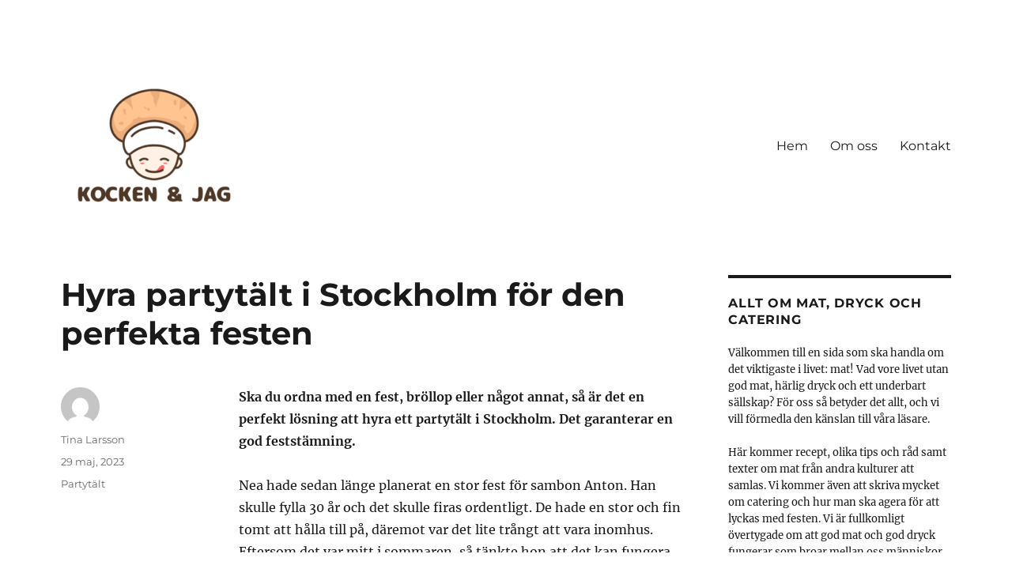

--- FILE ---
content_type: text/html; charset=UTF-8
request_url: https://kockenochjag.se/hyra-partytalt-i-stockholm-for-den-perfekta-festen/
body_size: 10309
content:
<!DOCTYPE html>
<html lang="sv-SE" class="no-js">
<head>
	<meta charset="UTF-8">
	<meta name="viewport" content="width=device-width, initial-scale=1.0">
	<link rel="profile" href="https://gmpg.org/xfn/11">
		<script>(function(html){html.className = html.className.replace(/\bno-js\b/,'js')})(document.documentElement);</script>
<meta name='robots' content='index, follow, max-image-preview:large, max-snippet:-1, max-video-preview:-1' />

	<!-- This site is optimized with the Yoast SEO plugin v19.1 - https://yoast.com/wordpress/plugins/seo/ -->
	<title>Hyra partytält i Stockholm för den perfekta festen - Kocken och jag</title>
	<link rel="canonical" href="https://kockenochjag.se/hyra-partytalt-i-stockholm-for-den-perfekta-festen/" />
	<meta property="og:locale" content="sv_SE" />
	<meta property="og:type" content="article" />
	<meta property="og:title" content="Hyra partytält i Stockholm för den perfekta festen - Kocken och jag" />
	<meta property="og:description" content="Ska du ordna med en fest, bröllop eller något annat, så är det en perfekt lösning att hyra ett partytält i Stockholm. Det garanterar en god feststämning. Nea hade sedan länge planerat en stor fest för sambon Anton. Han skulle fylla 30 år och det skulle firas ordentligt. De hade en stor och fin tomt &hellip; Fortsätt läsa ”Hyra partytält i Stockholm för den perfekta festen”" />
	<meta property="og:url" content="https://kockenochjag.se/hyra-partytalt-i-stockholm-for-den-perfekta-festen/" />
	<meta property="og:site_name" content="Kocken och jag" />
	<meta property="article:published_time" content="2023-05-29T11:55:00+00:00" />
	<meta property="article:modified_time" content="2023-04-27T11:57:11+00:00" />
	<meta name="twitter:card" content="summary_large_image" />
	<meta name="twitter:label1" content="Skriven av" />
	<meta name="twitter:data1" content="Tina Larsson" />
	<meta name="twitter:label2" content="Beräknad lästid" />
	<meta name="twitter:data2" content="2 minuter" />
	<script type="application/ld+json" class="yoast-schema-graph">{"@context":"https://schema.org","@graph":[{"@type":"WebSite","@id":"https://kockenochjag.se/#website","url":"https://kockenochjag.se/","name":"Kocken och jag","description":"","potentialAction":[{"@type":"SearchAction","target":{"@type":"EntryPoint","urlTemplate":"https://kockenochjag.se/?s={search_term_string}"},"query-input":"required name=search_term_string"}],"inLanguage":"sv-SE"},{"@type":"WebPage","@id":"https://kockenochjag.se/hyra-partytalt-i-stockholm-for-den-perfekta-festen/#webpage","url":"https://kockenochjag.se/hyra-partytalt-i-stockholm-for-den-perfekta-festen/","name":"Hyra partytält i Stockholm för den perfekta festen - Kocken och jag","isPartOf":{"@id":"https://kockenochjag.se/#website"},"datePublished":"2023-05-29T11:55:00+00:00","dateModified":"2023-04-27T11:57:11+00:00","author":{"@id":"https://kockenochjag.se/#/schema/person/9bd7660837fa114253f61fc43f0b7d38"},"breadcrumb":{"@id":"https://kockenochjag.se/hyra-partytalt-i-stockholm-for-den-perfekta-festen/#breadcrumb"},"inLanguage":"sv-SE","potentialAction":[{"@type":"ReadAction","target":["https://kockenochjag.se/hyra-partytalt-i-stockholm-for-den-perfekta-festen/"]}]},{"@type":"BreadcrumbList","@id":"https://kockenochjag.se/hyra-partytalt-i-stockholm-for-den-perfekta-festen/#breadcrumb","itemListElement":[{"@type":"ListItem","position":1,"name":"Hem","item":"https://kockenochjag.se/"},{"@type":"ListItem","position":2,"name":"Hyra partytält i Stockholm för den perfekta festen"}]},{"@type":"Person","@id":"https://kockenochjag.se/#/schema/person/9bd7660837fa114253f61fc43f0b7d38","name":"Tina Larsson","image":{"@type":"ImageObject","inLanguage":"sv-SE","@id":"https://kockenochjag.se/#/schema/person/image/","url":"https://secure.gravatar.com/avatar/cc5dd3d217da50e914ba956e2d47aac6?s=96&d=mm&r=g","contentUrl":"https://secure.gravatar.com/avatar/cc5dd3d217da50e914ba956e2d47aac6?s=96&d=mm&r=g","caption":"Tina Larsson"},"url":"https://kockenochjag.se/author/minna/"}]}</script>
	<!-- / Yoast SEO plugin. -->


<link rel="alternate" type="application/rss+xml" title="Kocken och jag &raquo; Webbflöde" href="https://kockenochjag.se/feed/" />
<script>
window._wpemojiSettings = {"baseUrl":"https:\/\/s.w.org\/images\/core\/emoji\/14.0.0\/72x72\/","ext":".png","svgUrl":"https:\/\/s.w.org\/images\/core\/emoji\/14.0.0\/svg\/","svgExt":".svg","source":{"concatemoji":"https:\/\/kockenochjag.se\/wp-includes\/js\/wp-emoji-release.min.js?ver=6.1.9"}};
/*! This file is auto-generated */
!function(e,a,t){var n,r,o,i=a.createElement("canvas"),p=i.getContext&&i.getContext("2d");function s(e,t){var a=String.fromCharCode,e=(p.clearRect(0,0,i.width,i.height),p.fillText(a.apply(this,e),0,0),i.toDataURL());return p.clearRect(0,0,i.width,i.height),p.fillText(a.apply(this,t),0,0),e===i.toDataURL()}function c(e){var t=a.createElement("script");t.src=e,t.defer=t.type="text/javascript",a.getElementsByTagName("head")[0].appendChild(t)}for(o=Array("flag","emoji"),t.supports={everything:!0,everythingExceptFlag:!0},r=0;r<o.length;r++)t.supports[o[r]]=function(e){if(p&&p.fillText)switch(p.textBaseline="top",p.font="600 32px Arial",e){case"flag":return s([127987,65039,8205,9895,65039],[127987,65039,8203,9895,65039])?!1:!s([55356,56826,55356,56819],[55356,56826,8203,55356,56819])&&!s([55356,57332,56128,56423,56128,56418,56128,56421,56128,56430,56128,56423,56128,56447],[55356,57332,8203,56128,56423,8203,56128,56418,8203,56128,56421,8203,56128,56430,8203,56128,56423,8203,56128,56447]);case"emoji":return!s([129777,127995,8205,129778,127999],[129777,127995,8203,129778,127999])}return!1}(o[r]),t.supports.everything=t.supports.everything&&t.supports[o[r]],"flag"!==o[r]&&(t.supports.everythingExceptFlag=t.supports.everythingExceptFlag&&t.supports[o[r]]);t.supports.everythingExceptFlag=t.supports.everythingExceptFlag&&!t.supports.flag,t.DOMReady=!1,t.readyCallback=function(){t.DOMReady=!0},t.supports.everything||(n=function(){t.readyCallback()},a.addEventListener?(a.addEventListener("DOMContentLoaded",n,!1),e.addEventListener("load",n,!1)):(e.attachEvent("onload",n),a.attachEvent("onreadystatechange",function(){"complete"===a.readyState&&t.readyCallback()})),(e=t.source||{}).concatemoji?c(e.concatemoji):e.wpemoji&&e.twemoji&&(c(e.twemoji),c(e.wpemoji)))}(window,document,window._wpemojiSettings);
</script>
<style>
img.wp-smiley,
img.emoji {
	display: inline !important;
	border: none !important;
	box-shadow: none !important;
	height: 1em !important;
	width: 1em !important;
	margin: 0 0.07em !important;
	vertical-align: -0.1em !important;
	background: none !important;
	padding: 0 !important;
}
</style>
	<link rel='stylesheet' id='wp-block-library-css' href='https://kockenochjag.se/wp-includes/css/dist/block-library/style.min.css?ver=6.1.9' media='all' />
<style id='wp-block-library-theme-inline-css'>
.wp-block-audio figcaption{color:#555;font-size:13px;text-align:center}.is-dark-theme .wp-block-audio figcaption{color:hsla(0,0%,100%,.65)}.wp-block-audio{margin:0 0 1em}.wp-block-code{border:1px solid #ccc;border-radius:4px;font-family:Menlo,Consolas,monaco,monospace;padding:.8em 1em}.wp-block-embed figcaption{color:#555;font-size:13px;text-align:center}.is-dark-theme .wp-block-embed figcaption{color:hsla(0,0%,100%,.65)}.wp-block-embed{margin:0 0 1em}.blocks-gallery-caption{color:#555;font-size:13px;text-align:center}.is-dark-theme .blocks-gallery-caption{color:hsla(0,0%,100%,.65)}.wp-block-image figcaption{color:#555;font-size:13px;text-align:center}.is-dark-theme .wp-block-image figcaption{color:hsla(0,0%,100%,.65)}.wp-block-image{margin:0 0 1em}.wp-block-pullquote{border-top:4px solid;border-bottom:4px solid;margin-bottom:1.75em;color:currentColor}.wp-block-pullquote__citation,.wp-block-pullquote cite,.wp-block-pullquote footer{color:currentColor;text-transform:uppercase;font-size:.8125em;font-style:normal}.wp-block-quote{border-left:.25em solid;margin:0 0 1.75em;padding-left:1em}.wp-block-quote cite,.wp-block-quote footer{color:currentColor;font-size:.8125em;position:relative;font-style:normal}.wp-block-quote.has-text-align-right{border-left:none;border-right:.25em solid;padding-left:0;padding-right:1em}.wp-block-quote.has-text-align-center{border:none;padding-left:0}.wp-block-quote.is-large,.wp-block-quote.is-style-large,.wp-block-quote.is-style-plain{border:none}.wp-block-search .wp-block-search__label{font-weight:700}.wp-block-search__button{border:1px solid #ccc;padding:.375em .625em}:where(.wp-block-group.has-background){padding:1.25em 2.375em}.wp-block-separator.has-css-opacity{opacity:.4}.wp-block-separator{border:none;border-bottom:2px solid;margin-left:auto;margin-right:auto}.wp-block-separator.has-alpha-channel-opacity{opacity:1}.wp-block-separator:not(.is-style-wide):not(.is-style-dots){width:100px}.wp-block-separator.has-background:not(.is-style-dots){border-bottom:none;height:1px}.wp-block-separator.has-background:not(.is-style-wide):not(.is-style-dots){height:2px}.wp-block-table{margin:"0 0 1em 0"}.wp-block-table thead{border-bottom:3px solid}.wp-block-table tfoot{border-top:3px solid}.wp-block-table td,.wp-block-table th{word-break:normal}.wp-block-table figcaption{color:#555;font-size:13px;text-align:center}.is-dark-theme .wp-block-table figcaption{color:hsla(0,0%,100%,.65)}.wp-block-video figcaption{color:#555;font-size:13px;text-align:center}.is-dark-theme .wp-block-video figcaption{color:hsla(0,0%,100%,.65)}.wp-block-video{margin:0 0 1em}.wp-block-template-part.has-background{padding:1.25em 2.375em;margin-top:0;margin-bottom:0}
</style>
<link rel='stylesheet' id='classic-theme-styles-css' href='https://kockenochjag.se/wp-includes/css/classic-themes.min.css?ver=1' media='all' />
<style id='global-styles-inline-css'>
body{--wp--preset--color--black: #000000;--wp--preset--color--cyan-bluish-gray: #abb8c3;--wp--preset--color--white: #fff;--wp--preset--color--pale-pink: #f78da7;--wp--preset--color--vivid-red: #cf2e2e;--wp--preset--color--luminous-vivid-orange: #ff6900;--wp--preset--color--luminous-vivid-amber: #fcb900;--wp--preset--color--light-green-cyan: #7bdcb5;--wp--preset--color--vivid-green-cyan: #00d084;--wp--preset--color--pale-cyan-blue: #8ed1fc;--wp--preset--color--vivid-cyan-blue: #0693e3;--wp--preset--color--vivid-purple: #9b51e0;--wp--preset--color--dark-gray: #1a1a1a;--wp--preset--color--medium-gray: #686868;--wp--preset--color--light-gray: #e5e5e5;--wp--preset--color--blue-gray: #4d545c;--wp--preset--color--bright-blue: #007acc;--wp--preset--color--light-blue: #9adffd;--wp--preset--color--dark-brown: #402b30;--wp--preset--color--medium-brown: #774e24;--wp--preset--color--dark-red: #640c1f;--wp--preset--color--bright-red: #ff675f;--wp--preset--color--yellow: #ffef8e;--wp--preset--gradient--vivid-cyan-blue-to-vivid-purple: linear-gradient(135deg,rgba(6,147,227,1) 0%,rgb(155,81,224) 100%);--wp--preset--gradient--light-green-cyan-to-vivid-green-cyan: linear-gradient(135deg,rgb(122,220,180) 0%,rgb(0,208,130) 100%);--wp--preset--gradient--luminous-vivid-amber-to-luminous-vivid-orange: linear-gradient(135deg,rgba(252,185,0,1) 0%,rgba(255,105,0,1) 100%);--wp--preset--gradient--luminous-vivid-orange-to-vivid-red: linear-gradient(135deg,rgba(255,105,0,1) 0%,rgb(207,46,46) 100%);--wp--preset--gradient--very-light-gray-to-cyan-bluish-gray: linear-gradient(135deg,rgb(238,238,238) 0%,rgb(169,184,195) 100%);--wp--preset--gradient--cool-to-warm-spectrum: linear-gradient(135deg,rgb(74,234,220) 0%,rgb(151,120,209) 20%,rgb(207,42,186) 40%,rgb(238,44,130) 60%,rgb(251,105,98) 80%,rgb(254,248,76) 100%);--wp--preset--gradient--blush-light-purple: linear-gradient(135deg,rgb(255,206,236) 0%,rgb(152,150,240) 100%);--wp--preset--gradient--blush-bordeaux: linear-gradient(135deg,rgb(254,205,165) 0%,rgb(254,45,45) 50%,rgb(107,0,62) 100%);--wp--preset--gradient--luminous-dusk: linear-gradient(135deg,rgb(255,203,112) 0%,rgb(199,81,192) 50%,rgb(65,88,208) 100%);--wp--preset--gradient--pale-ocean: linear-gradient(135deg,rgb(255,245,203) 0%,rgb(182,227,212) 50%,rgb(51,167,181) 100%);--wp--preset--gradient--electric-grass: linear-gradient(135deg,rgb(202,248,128) 0%,rgb(113,206,126) 100%);--wp--preset--gradient--midnight: linear-gradient(135deg,rgb(2,3,129) 0%,rgb(40,116,252) 100%);--wp--preset--duotone--dark-grayscale: url('#wp-duotone-dark-grayscale');--wp--preset--duotone--grayscale: url('#wp-duotone-grayscale');--wp--preset--duotone--purple-yellow: url('#wp-duotone-purple-yellow');--wp--preset--duotone--blue-red: url('#wp-duotone-blue-red');--wp--preset--duotone--midnight: url('#wp-duotone-midnight');--wp--preset--duotone--magenta-yellow: url('#wp-duotone-magenta-yellow');--wp--preset--duotone--purple-green: url('#wp-duotone-purple-green');--wp--preset--duotone--blue-orange: url('#wp-duotone-blue-orange');--wp--preset--font-size--small: 13px;--wp--preset--font-size--medium: 20px;--wp--preset--font-size--large: 36px;--wp--preset--font-size--x-large: 42px;--wp--preset--spacing--20: 0.44rem;--wp--preset--spacing--30: 0.67rem;--wp--preset--spacing--40: 1rem;--wp--preset--spacing--50: 1.5rem;--wp--preset--spacing--60: 2.25rem;--wp--preset--spacing--70: 3.38rem;--wp--preset--spacing--80: 5.06rem;}:where(.is-layout-flex){gap: 0.5em;}body .is-layout-flow > .alignleft{float: left;margin-inline-start: 0;margin-inline-end: 2em;}body .is-layout-flow > .alignright{float: right;margin-inline-start: 2em;margin-inline-end: 0;}body .is-layout-flow > .aligncenter{margin-left: auto !important;margin-right: auto !important;}body .is-layout-constrained > .alignleft{float: left;margin-inline-start: 0;margin-inline-end: 2em;}body .is-layout-constrained > .alignright{float: right;margin-inline-start: 2em;margin-inline-end: 0;}body .is-layout-constrained > .aligncenter{margin-left: auto !important;margin-right: auto !important;}body .is-layout-constrained > :where(:not(.alignleft):not(.alignright):not(.alignfull)){max-width: var(--wp--style--global--content-size);margin-left: auto !important;margin-right: auto !important;}body .is-layout-constrained > .alignwide{max-width: var(--wp--style--global--wide-size);}body .is-layout-flex{display: flex;}body .is-layout-flex{flex-wrap: wrap;align-items: center;}body .is-layout-flex > *{margin: 0;}:where(.wp-block-columns.is-layout-flex){gap: 2em;}.has-black-color{color: var(--wp--preset--color--black) !important;}.has-cyan-bluish-gray-color{color: var(--wp--preset--color--cyan-bluish-gray) !important;}.has-white-color{color: var(--wp--preset--color--white) !important;}.has-pale-pink-color{color: var(--wp--preset--color--pale-pink) !important;}.has-vivid-red-color{color: var(--wp--preset--color--vivid-red) !important;}.has-luminous-vivid-orange-color{color: var(--wp--preset--color--luminous-vivid-orange) !important;}.has-luminous-vivid-amber-color{color: var(--wp--preset--color--luminous-vivid-amber) !important;}.has-light-green-cyan-color{color: var(--wp--preset--color--light-green-cyan) !important;}.has-vivid-green-cyan-color{color: var(--wp--preset--color--vivid-green-cyan) !important;}.has-pale-cyan-blue-color{color: var(--wp--preset--color--pale-cyan-blue) !important;}.has-vivid-cyan-blue-color{color: var(--wp--preset--color--vivid-cyan-blue) !important;}.has-vivid-purple-color{color: var(--wp--preset--color--vivid-purple) !important;}.has-black-background-color{background-color: var(--wp--preset--color--black) !important;}.has-cyan-bluish-gray-background-color{background-color: var(--wp--preset--color--cyan-bluish-gray) !important;}.has-white-background-color{background-color: var(--wp--preset--color--white) !important;}.has-pale-pink-background-color{background-color: var(--wp--preset--color--pale-pink) !important;}.has-vivid-red-background-color{background-color: var(--wp--preset--color--vivid-red) !important;}.has-luminous-vivid-orange-background-color{background-color: var(--wp--preset--color--luminous-vivid-orange) !important;}.has-luminous-vivid-amber-background-color{background-color: var(--wp--preset--color--luminous-vivid-amber) !important;}.has-light-green-cyan-background-color{background-color: var(--wp--preset--color--light-green-cyan) !important;}.has-vivid-green-cyan-background-color{background-color: var(--wp--preset--color--vivid-green-cyan) !important;}.has-pale-cyan-blue-background-color{background-color: var(--wp--preset--color--pale-cyan-blue) !important;}.has-vivid-cyan-blue-background-color{background-color: var(--wp--preset--color--vivid-cyan-blue) !important;}.has-vivid-purple-background-color{background-color: var(--wp--preset--color--vivid-purple) !important;}.has-black-border-color{border-color: var(--wp--preset--color--black) !important;}.has-cyan-bluish-gray-border-color{border-color: var(--wp--preset--color--cyan-bluish-gray) !important;}.has-white-border-color{border-color: var(--wp--preset--color--white) !important;}.has-pale-pink-border-color{border-color: var(--wp--preset--color--pale-pink) !important;}.has-vivid-red-border-color{border-color: var(--wp--preset--color--vivid-red) !important;}.has-luminous-vivid-orange-border-color{border-color: var(--wp--preset--color--luminous-vivid-orange) !important;}.has-luminous-vivid-amber-border-color{border-color: var(--wp--preset--color--luminous-vivid-amber) !important;}.has-light-green-cyan-border-color{border-color: var(--wp--preset--color--light-green-cyan) !important;}.has-vivid-green-cyan-border-color{border-color: var(--wp--preset--color--vivid-green-cyan) !important;}.has-pale-cyan-blue-border-color{border-color: var(--wp--preset--color--pale-cyan-blue) !important;}.has-vivid-cyan-blue-border-color{border-color: var(--wp--preset--color--vivid-cyan-blue) !important;}.has-vivid-purple-border-color{border-color: var(--wp--preset--color--vivid-purple) !important;}.has-vivid-cyan-blue-to-vivid-purple-gradient-background{background: var(--wp--preset--gradient--vivid-cyan-blue-to-vivid-purple) !important;}.has-light-green-cyan-to-vivid-green-cyan-gradient-background{background: var(--wp--preset--gradient--light-green-cyan-to-vivid-green-cyan) !important;}.has-luminous-vivid-amber-to-luminous-vivid-orange-gradient-background{background: var(--wp--preset--gradient--luminous-vivid-amber-to-luminous-vivid-orange) !important;}.has-luminous-vivid-orange-to-vivid-red-gradient-background{background: var(--wp--preset--gradient--luminous-vivid-orange-to-vivid-red) !important;}.has-very-light-gray-to-cyan-bluish-gray-gradient-background{background: var(--wp--preset--gradient--very-light-gray-to-cyan-bluish-gray) !important;}.has-cool-to-warm-spectrum-gradient-background{background: var(--wp--preset--gradient--cool-to-warm-spectrum) !important;}.has-blush-light-purple-gradient-background{background: var(--wp--preset--gradient--blush-light-purple) !important;}.has-blush-bordeaux-gradient-background{background: var(--wp--preset--gradient--blush-bordeaux) !important;}.has-luminous-dusk-gradient-background{background: var(--wp--preset--gradient--luminous-dusk) !important;}.has-pale-ocean-gradient-background{background: var(--wp--preset--gradient--pale-ocean) !important;}.has-electric-grass-gradient-background{background: var(--wp--preset--gradient--electric-grass) !important;}.has-midnight-gradient-background{background: var(--wp--preset--gradient--midnight) !important;}.has-small-font-size{font-size: var(--wp--preset--font-size--small) !important;}.has-medium-font-size{font-size: var(--wp--preset--font-size--medium) !important;}.has-large-font-size{font-size: var(--wp--preset--font-size--large) !important;}.has-x-large-font-size{font-size: var(--wp--preset--font-size--x-large) !important;}
.wp-block-navigation a:where(:not(.wp-element-button)){color: inherit;}
:where(.wp-block-columns.is-layout-flex){gap: 2em;}
.wp-block-pullquote{font-size: 1.5em;line-height: 1.6;}
</style>
<link rel='stylesheet' id='twentysixteen-fonts-css' href='https://kockenochjag.se/wp-content/themes/twentysixteen/fonts/merriweather-plus-montserrat-plus-inconsolata.css?ver=20230328' media='all' />
<link rel='stylesheet' id='genericons-css' href='https://kockenochjag.se/wp-content/themes/twentysixteen/genericons/genericons.css?ver=20201208' media='all' />
<link rel='stylesheet' id='twentysixteen-style-css' href='https://kockenochjag.se/wp-content/themes/twentysixteen/style.css?ver=20241112' media='all' />
<style id='twentysixteen-style-inline-css'>

		/* Custom Link Color */
		.menu-toggle:hover,
		.menu-toggle:focus,
		a,
		.main-navigation a:hover,
		.main-navigation a:focus,
		.dropdown-toggle:hover,
		.dropdown-toggle:focus,
		.social-navigation a:hover:before,
		.social-navigation a:focus:before,
		.post-navigation a:hover .post-title,
		.post-navigation a:focus .post-title,
		.tagcloud a:hover,
		.tagcloud a:focus,
		.site-branding .site-title a:hover,
		.site-branding .site-title a:focus,
		.entry-title a:hover,
		.entry-title a:focus,
		.entry-footer a:hover,
		.entry-footer a:focus,
		.comment-metadata a:hover,
		.comment-metadata a:focus,
		.pingback .comment-edit-link:hover,
		.pingback .comment-edit-link:focus,
		.comment-reply-link,
		.comment-reply-link:hover,
		.comment-reply-link:focus,
		.required,
		.site-info a:hover,
		.site-info a:focus {
			color: #4f3726;
		}

		mark,
		ins,
		button:hover,
		button:focus,
		input[type="button"]:hover,
		input[type="button"]:focus,
		input[type="reset"]:hover,
		input[type="reset"]:focus,
		input[type="submit"]:hover,
		input[type="submit"]:focus,
		.pagination .prev:hover,
		.pagination .prev:focus,
		.pagination .next:hover,
		.pagination .next:focus,
		.widget_calendar tbody a,
		.page-links a:hover,
		.page-links a:focus {
			background-color: #4f3726;
		}

		input[type="date"]:focus,
		input[type="time"]:focus,
		input[type="datetime-local"]:focus,
		input[type="week"]:focus,
		input[type="month"]:focus,
		input[type="text"]:focus,
		input[type="email"]:focus,
		input[type="url"]:focus,
		input[type="password"]:focus,
		input[type="search"]:focus,
		input[type="tel"]:focus,
		input[type="number"]:focus,
		textarea:focus,
		.tagcloud a:hover,
		.tagcloud a:focus,
		.menu-toggle:hover,
		.menu-toggle:focus {
			border-color: #4f3726;
		}

		@media screen and (min-width: 56.875em) {
			.main-navigation li:hover > a,
			.main-navigation li.focus > a {
				color: #4f3726;
			}
		}
	
</style>
<link rel='stylesheet' id='twentysixteen-block-style-css' href='https://kockenochjag.se/wp-content/themes/twentysixteen/css/blocks.css?ver=20240817' media='all' />
<!--[if lt IE 10]>
<link rel='stylesheet' id='twentysixteen-ie-css' href='https://kockenochjag.se/wp-content/themes/twentysixteen/css/ie.css?ver=20170530' media='all' />
<![endif]-->
<!--[if lt IE 9]>
<link rel='stylesheet' id='twentysixteen-ie8-css' href='https://kockenochjag.se/wp-content/themes/twentysixteen/css/ie8.css?ver=20170530' media='all' />
<![endif]-->
<!--[if lt IE 8]>
<link rel='stylesheet' id='twentysixteen-ie7-css' href='https://kockenochjag.se/wp-content/themes/twentysixteen/css/ie7.css?ver=20170530' media='all' />
<![endif]-->
<!--[if lt IE 9]>
<script src='https://kockenochjag.se/wp-content/themes/twentysixteen/js/html5.js?ver=3.7.3' id='twentysixteen-html5-js'></script>
<![endif]-->
<script src='https://kockenochjag.se/wp-includes/js/jquery/jquery.min.js?ver=3.6.1' id='jquery-core-js'></script>
<script src='https://kockenochjag.se/wp-includes/js/jquery/jquery-migrate.min.js?ver=3.3.2' id='jquery-migrate-js'></script>
<link rel="https://api.w.org/" href="https://kockenochjag.se/wp-json/" /><link rel="alternate" type="application/json" href="https://kockenochjag.se/wp-json/wp/v2/posts/58" /><link rel="EditURI" type="application/rsd+xml" title="RSD" href="https://kockenochjag.se/xmlrpc.php?rsd" />
<link rel="wlwmanifest" type="application/wlwmanifest+xml" href="https://kockenochjag.se/wp-includes/wlwmanifest.xml" />
<meta name="generator" content="WordPress 6.1.9" />
<link rel='shortlink' href='https://kockenochjag.se/?p=58' />
<link rel="alternate" type="application/json+oembed" href="https://kockenochjag.se/wp-json/oembed/1.0/embed?url=https%3A%2F%2Fkockenochjag.se%2Fhyra-partytalt-i-stockholm-for-den-perfekta-festen%2F" />
<link rel="alternate" type="text/xml+oembed" href="https://kockenochjag.se/wp-json/oembed/1.0/embed?url=https%3A%2F%2Fkockenochjag.se%2Fhyra-partytalt-i-stockholm-for-den-perfekta-festen%2F&#038;format=xml" />
		<style type="text/css" id="twentysixteen-header-css">
		.site-branding {
			margin: 0 auto 0 0;
		}

		.site-branding .site-title,
		.site-description {
			clip: rect(1px, 1px, 1px, 1px);
			position: absolute;
		}
		</style>
		<style id="custom-background-css">
body.custom-background { background-color: #ffffff; }
</style>
	<link rel="icon" href="https://kockenochjag.se/wp-content/uploads/sites/465/2022/03/kocken-jag-FAV.png" sizes="32x32" />
<link rel="icon" href="https://kockenochjag.se/wp-content/uploads/sites/465/2022/03/kocken-jag-FAV.png" sizes="192x192" />
<link rel="apple-touch-icon" href="https://kockenochjag.se/wp-content/uploads/sites/465/2022/03/kocken-jag-FAV.png" />
<meta name="msapplication-TileImage" content="https://kockenochjag.se/wp-content/uploads/sites/465/2022/03/kocken-jag-FAV.png" />
</head>

<body class="post-template-default single single-post postid-58 single-format-standard custom-background wp-custom-logo wp-embed-responsive group-blog">
<svg xmlns="http://www.w3.org/2000/svg" viewBox="0 0 0 0" width="0" height="0" focusable="false" role="none" style="visibility: hidden; position: absolute; left: -9999px; overflow: hidden;" ><defs><filter id="wp-duotone-dark-grayscale"><feColorMatrix color-interpolation-filters="sRGB" type="matrix" values=" .299 .587 .114 0 0 .299 .587 .114 0 0 .299 .587 .114 0 0 .299 .587 .114 0 0 " /><feComponentTransfer color-interpolation-filters="sRGB" ><feFuncR type="table" tableValues="0 0.49803921568627" /><feFuncG type="table" tableValues="0 0.49803921568627" /><feFuncB type="table" tableValues="0 0.49803921568627" /><feFuncA type="table" tableValues="1 1" /></feComponentTransfer><feComposite in2="SourceGraphic" operator="in" /></filter></defs></svg><svg xmlns="http://www.w3.org/2000/svg" viewBox="0 0 0 0" width="0" height="0" focusable="false" role="none" style="visibility: hidden; position: absolute; left: -9999px; overflow: hidden;" ><defs><filter id="wp-duotone-grayscale"><feColorMatrix color-interpolation-filters="sRGB" type="matrix" values=" .299 .587 .114 0 0 .299 .587 .114 0 0 .299 .587 .114 0 0 .299 .587 .114 0 0 " /><feComponentTransfer color-interpolation-filters="sRGB" ><feFuncR type="table" tableValues="0 1" /><feFuncG type="table" tableValues="0 1" /><feFuncB type="table" tableValues="0 1" /><feFuncA type="table" tableValues="1 1" /></feComponentTransfer><feComposite in2="SourceGraphic" operator="in" /></filter></defs></svg><svg xmlns="http://www.w3.org/2000/svg" viewBox="0 0 0 0" width="0" height="0" focusable="false" role="none" style="visibility: hidden; position: absolute; left: -9999px; overflow: hidden;" ><defs><filter id="wp-duotone-purple-yellow"><feColorMatrix color-interpolation-filters="sRGB" type="matrix" values=" .299 .587 .114 0 0 .299 .587 .114 0 0 .299 .587 .114 0 0 .299 .587 .114 0 0 " /><feComponentTransfer color-interpolation-filters="sRGB" ><feFuncR type="table" tableValues="0.54901960784314 0.98823529411765" /><feFuncG type="table" tableValues="0 1" /><feFuncB type="table" tableValues="0.71764705882353 0.25490196078431" /><feFuncA type="table" tableValues="1 1" /></feComponentTransfer><feComposite in2="SourceGraphic" operator="in" /></filter></defs></svg><svg xmlns="http://www.w3.org/2000/svg" viewBox="0 0 0 0" width="0" height="0" focusable="false" role="none" style="visibility: hidden; position: absolute; left: -9999px; overflow: hidden;" ><defs><filter id="wp-duotone-blue-red"><feColorMatrix color-interpolation-filters="sRGB" type="matrix" values=" .299 .587 .114 0 0 .299 .587 .114 0 0 .299 .587 .114 0 0 .299 .587 .114 0 0 " /><feComponentTransfer color-interpolation-filters="sRGB" ><feFuncR type="table" tableValues="0 1" /><feFuncG type="table" tableValues="0 0.27843137254902" /><feFuncB type="table" tableValues="0.5921568627451 0.27843137254902" /><feFuncA type="table" tableValues="1 1" /></feComponentTransfer><feComposite in2="SourceGraphic" operator="in" /></filter></defs></svg><svg xmlns="http://www.w3.org/2000/svg" viewBox="0 0 0 0" width="0" height="0" focusable="false" role="none" style="visibility: hidden; position: absolute; left: -9999px; overflow: hidden;" ><defs><filter id="wp-duotone-midnight"><feColorMatrix color-interpolation-filters="sRGB" type="matrix" values=" .299 .587 .114 0 0 .299 .587 .114 0 0 .299 .587 .114 0 0 .299 .587 .114 0 0 " /><feComponentTransfer color-interpolation-filters="sRGB" ><feFuncR type="table" tableValues="0 0" /><feFuncG type="table" tableValues="0 0.64705882352941" /><feFuncB type="table" tableValues="0 1" /><feFuncA type="table" tableValues="1 1" /></feComponentTransfer><feComposite in2="SourceGraphic" operator="in" /></filter></defs></svg><svg xmlns="http://www.w3.org/2000/svg" viewBox="0 0 0 0" width="0" height="0" focusable="false" role="none" style="visibility: hidden; position: absolute; left: -9999px; overflow: hidden;" ><defs><filter id="wp-duotone-magenta-yellow"><feColorMatrix color-interpolation-filters="sRGB" type="matrix" values=" .299 .587 .114 0 0 .299 .587 .114 0 0 .299 .587 .114 0 0 .299 .587 .114 0 0 " /><feComponentTransfer color-interpolation-filters="sRGB" ><feFuncR type="table" tableValues="0.78039215686275 1" /><feFuncG type="table" tableValues="0 0.94901960784314" /><feFuncB type="table" tableValues="0.35294117647059 0.47058823529412" /><feFuncA type="table" tableValues="1 1" /></feComponentTransfer><feComposite in2="SourceGraphic" operator="in" /></filter></defs></svg><svg xmlns="http://www.w3.org/2000/svg" viewBox="0 0 0 0" width="0" height="0" focusable="false" role="none" style="visibility: hidden; position: absolute; left: -9999px; overflow: hidden;" ><defs><filter id="wp-duotone-purple-green"><feColorMatrix color-interpolation-filters="sRGB" type="matrix" values=" .299 .587 .114 0 0 .299 .587 .114 0 0 .299 .587 .114 0 0 .299 .587 .114 0 0 " /><feComponentTransfer color-interpolation-filters="sRGB" ><feFuncR type="table" tableValues="0.65098039215686 0.40392156862745" /><feFuncG type="table" tableValues="0 1" /><feFuncB type="table" tableValues="0.44705882352941 0.4" /><feFuncA type="table" tableValues="1 1" /></feComponentTransfer><feComposite in2="SourceGraphic" operator="in" /></filter></defs></svg><svg xmlns="http://www.w3.org/2000/svg" viewBox="0 0 0 0" width="0" height="0" focusable="false" role="none" style="visibility: hidden; position: absolute; left: -9999px; overflow: hidden;" ><defs><filter id="wp-duotone-blue-orange"><feColorMatrix color-interpolation-filters="sRGB" type="matrix" values=" .299 .587 .114 0 0 .299 .587 .114 0 0 .299 .587 .114 0 0 .299 .587 .114 0 0 " /><feComponentTransfer color-interpolation-filters="sRGB" ><feFuncR type="table" tableValues="0.098039215686275 1" /><feFuncG type="table" tableValues="0 0.66274509803922" /><feFuncB type="table" tableValues="0.84705882352941 0.41960784313725" /><feFuncA type="table" tableValues="1 1" /></feComponentTransfer><feComposite in2="SourceGraphic" operator="in" /></filter></defs></svg><div id="page" class="site">
	<div class="site-inner">
		<a class="skip-link screen-reader-text" href="#content">
			Hoppa till innehåll		</a>

		<header id="masthead" class="site-header">
			<div class="site-header-main">
				<div class="site-branding">
					<a href="https://kockenochjag.se/" class="custom-logo-link" rel="home"><img width="240" height="159" src="https://kockenochjag.se/wp-content/uploads/sites/465/2022/03/cropped-kocken-jag.png" class="custom-logo" alt="Kocken och jag" decoding="async" /></a>
											<p class="site-title"><a href="https://kockenochjag.se/" rel="home">Kocken och jag</a></p>
										</div><!-- .site-branding -->

									<button id="menu-toggle" class="menu-toggle">Meny</button>

					<div id="site-header-menu" class="site-header-menu">
													<nav id="site-navigation" class="main-navigation" aria-label="Primär meny">
								<div class="menu-meny-container"><ul id="menu-meny" class="primary-menu"><li id="menu-item-13" class="menu-item menu-item-type-custom menu-item-object-custom menu-item-home menu-item-13"><a href="https://kockenochjag.se/">Hem</a></li>
<li id="menu-item-15" class="menu-item menu-item-type-post_type menu-item-object-page menu-item-15"><a href="https://kockenochjag.se/om-oss/">Om oss</a></li>
<li id="menu-item-14" class="menu-item menu-item-type-post_type menu-item-object-page menu-item-14"><a href="https://kockenochjag.se/kontakt/">Kontakt</a></li>
</ul></div>							</nav><!-- .main-navigation -->
						
											</div><!-- .site-header-menu -->
							</div><!-- .site-header-main -->

					</header><!-- .site-header -->

		<div id="content" class="site-content">

<div id="primary" class="content-area">
	<main id="main" class="site-main">
		
<article id="post-58" class="post-58 post type-post status-publish format-standard hentry category-partytalt">
	<header class="entry-header">
		<h1 class="entry-title"><strong>Hyra partytält i Stockholm för den perfekta festen</strong></h1>	</header><!-- .entry-header -->

	
	
	<div class="entry-content">
		
<p><strong>Ska du ordna med en fest, bröllop eller något annat, så är det en perfekt lösning att hyra ett partytält i Stockholm. Det garanterar en god feststämning.</strong></p>



<p>Nea hade sedan länge planerat en stor fest för sambon Anton. Han skulle fylla 30 år och det skulle firas ordentligt. De hade en stor och fin tomt att hålla till på, däremot var det lite trångt att vara inomhus. Eftersom det var mitt i sommaren, så tänkte hon att det kan fungera att ha festen ute i trädgården, om inte den svenska sommaren slog till.</p>



<p>Nea hade slaviskt följt väderleksrapporter för att veta om det skulle bli bra. En vecka innan den stora dagen, då visade det sig att det skulle regna, med risk för åska. Som tur var hade Nea redan en plan i bakhuvudet. Nu var det bara dags att få till allting. Nea skulle vara utomhus, men ändå ha tak över huvudet. Det var lösningen.</p>



<h2>Smidigt att hyra partytält i Stockholm</h2>



<p>Nea hittade en uthyrningsfirma där hon kunde <a href="https://www.xn--hyrapartytltstockholm-f2b.se/">hyra partytält</a> i Stockholm. Detta var den perfekta lösningen och det kom faktiskt att underlätta en hel del andra saker. Den stora dagen blev helt perfekt och trots att det var dåligt väder, så var alla gästerna nöjda och torra.</p>



<p>Anton fick sitt livs bästa födelsedag, men utan att kunna hyra partytältet, så hade det aldrig gått. Nea och Anton var så nöjda med företaget att de även rekommenderade det till vänner som själva skulle ha framtida fester.</p>
	</div><!-- .entry-content -->

	<footer class="entry-footer">
		<span class="byline"><img alt='' src='https://secure.gravatar.com/avatar/cc5dd3d217da50e914ba956e2d47aac6?s=49&#038;d=mm&#038;r=g' srcset='https://secure.gravatar.com/avatar/cc5dd3d217da50e914ba956e2d47aac6?s=98&#038;d=mm&#038;r=g 2x' class='avatar avatar-49 photo' height='49' width='49' loading='lazy' decoding='async'/><span class="screen-reader-text">Författare </span><span class="author vcard"><a class="url fn n" href="https://kockenochjag.se/author/minna/">Tina Larsson</a></span></span><span class="posted-on"><span class="screen-reader-text">Publicerat den </span><a href="https://kockenochjag.se/hyra-partytalt-i-stockholm-for-den-perfekta-festen/" rel="bookmark"><time class="entry-date published" datetime="2023-05-29T13:55:00+02:00">29 maj, 2023</time><time class="updated" datetime="2023-04-27T13:57:11+02:00">27 april, 2023</time></a></span><span class="cat-links"><span class="screen-reader-text">Kategorier </span><a href="https://kockenochjag.se/category/partytalt/" rel="category tag">Partytält</a></span>			</footer><!-- .entry-footer -->
</article><!-- #post-58 -->

	<nav class="navigation post-navigation" aria-label="Inlägg">
		<h2 class="screen-reader-text">Inläggsnavigering</h2>
		<div class="nav-links"><div class="nav-previous"><a href="https://kockenochjag.se/ett-nytt-kassasystem-skapar-ett-battre-flode/" rel="prev"><span class="meta-nav" aria-hidden="true">Föregående</span> <span class="screen-reader-text">Föregående inlägg:</span> <span class="post-title">Ett nytt kassasystem skapar ett bättre flöde</span></a></div><div class="nav-next"><a href="https://kockenochjag.se/smart-att-hyra-partytalt-i-stockholm/" rel="next"><span class="meta-nav" aria-hidden="true">Nästa</span> <span class="screen-reader-text">Nästa inlägg:</span> <span class="post-title"><strong>Smart att hyra partytält i Stockholm</strong></span></a></div></div>
	</nav>
	</main><!-- .site-main -->

	
</div><!-- .content-area -->


	<aside id="secondary" class="sidebar widget-area">
		<section id="text-2" class="widget widget_text"><h2 class="widget-title">Allt om mat, dryck och catering</h2>			<div class="textwidget"><p>Välkommen till en sida som ska handla om det viktigaste i livet: mat! Vad vore livet utan god mat, härlig dryck och ett underbart sällskap? För oss så betyder det allt, och vi vill förmedla den känslan till våra läsare. </p>
<p>Här kommer recept, olika tips och råd samt texter om mat från andra kulturer att samlas. Vi kommer även att skriva mycket om catering och hur man ska agera för att lyckas med festen. Vi är fullkomligt övertygade om att god mat och god dryck fungerar som broar mellan oss människor och att det förenar oss. Det är exakt det som allting handlar om och vi vill bygga nya broar till våra läsare. </p>
<p>Här kommer allt från lyxmat vidare till budgetmat att samlas och du kommer oavsett storlek på plånboken hitta rätter som förgyller din vardag. Välkommen! </p>
</div>
		</section><section id="media_image-4" class="widget widget_media_image"><img width="220" height="159" src="https://kockenochjag.se/wp-content/uploads/sites/465/2021/09/kasse2-220x159-1.jpeg" class="image wp-image-17  attachment-full size-full" alt="" decoding="async" loading="lazy" style="max-width: 100%; height: auto;" /></section><section id="search-2" class="widget widget_search">
<form role="search" method="get" class="search-form" action="https://kockenochjag.se/">
	<label>
		<span class="screen-reader-text">
			Sök efter:		</span>
		<input type="search" class="search-field" placeholder="Sök &hellip;" value="" name="s" />
	</label>
	<button type="submit" class="search-submit"><span class="screen-reader-text">
		Sök	</span></button>
</form>
</section>
		<section id="recent-posts-2" class="widget widget_recent_entries">
		<h2 class="widget-title">Senaste inläggen</h2><nav aria-label="Senaste inläggen">
		<ul>
											<li>
					<a href="https://kockenochjag.se/ta-hjalp-av-en-eventbyra-och-fa-en-oforglomlig-tillstallning/">Ta hjälp av en eventbyrå och få en oförglömlig tillställning</a>
									</li>
											<li>
					<a href="https://kockenochjag.se/spanningen-och-gemenskapen-med-paintball-i-stockholm-for-alla-aldrar/">Spänningen och gemenskapen med paintball i Stockholm för alla åldrar</a>
									</li>
											<li>
					<a href="https://kockenochjag.se/obemannade-butiker-i-goteborg-skapar-en-smidigare-vardag/">Obemannade butiker i Göteborg skapar en smidigare vardag</a>
									</li>
											<li>
					<a href="https://kockenochjag.se/att-njuta-av-en-lunch-i-sundbyberg/">Att njuta av en lunch i Sundbyberg</a>
									</li>
											<li>
					<a href="https://kockenochjag.se/catering-for-alla-tillfallen-i-gavle/">Catering för alla tillfällen i Gävle</a>
									</li>
					</ul>

		</nav></section><section id="categories-2" class="widget widget_categories"><h2 class="widget-title">Kategorier</h2><nav aria-label="Kategorier">
			<ul>
					<li class="cat-item cat-item-5"><a href="https://kockenochjag.se/category/catering/">Catering</a>
</li>
	<li class="cat-item cat-item-7"><a href="https://kockenochjag.se/category/ekonomi/">Ekonomi</a>
</li>
	<li class="cat-item cat-item-14"><a href="https://kockenochjag.se/category/event/">Event</a>
</li>
	<li class="cat-item cat-item-11"><a href="https://kockenochjag.se/category/koksutrustning/">Köksutrustning</a>
</li>
	<li class="cat-item cat-item-13"><a href="https://kockenochjag.se/category/kontorsmiljo/">Kontorsmiljö</a>
</li>
	<li class="cat-item cat-item-9"><a href="https://kockenochjag.se/category/kylutrustning/">Kylutrustning</a>
</li>
	<li class="cat-item cat-item-12"><a href="https://kockenochjag.se/category/markiser/">Markiser</a>
</li>
	<li class="cat-item cat-item-6"><a href="https://kockenochjag.se/category/mat/">Mat</a>
</li>
	<li class="cat-item cat-item-1"><a href="https://kockenochjag.se/category/okategoriserade/">Okategoriserade</a>
</li>
	<li class="cat-item cat-item-8"><a href="https://kockenochjag.se/category/partytalt/">Partytält</a>
</li>
	<li class="cat-item cat-item-10"><a href="https://kockenochjag.se/category/restaurang/">Restaurang</a>
</li>
			</ul>

			</nav></section><section id="archives-2" class="widget widget_archive"><h2 class="widget-title">Arkiv</h2><nav aria-label="Arkiv">
			<ul>
					<li><a href='https://kockenochjag.se/2025/10/'>oktober 2025</a></li>
	<li><a href='https://kockenochjag.se/2025/06/'>juni 2025</a></li>
	<li><a href='https://kockenochjag.se/2025/03/'>mars 2025</a></li>
	<li><a href='https://kockenochjag.se/2025/01/'>januari 2025</a></li>
	<li><a href='https://kockenochjag.se/2024/10/'>oktober 2024</a></li>
	<li><a href='https://kockenochjag.se/2024/03/'>mars 2024</a></li>
	<li><a href='https://kockenochjag.se/2023/12/'>december 2023</a></li>
	<li><a href='https://kockenochjag.se/2023/10/'>oktober 2023</a></li>
	<li><a href='https://kockenochjag.se/2023/09/'>september 2023</a></li>
	<li><a href='https://kockenochjag.se/2023/08/'>augusti 2023</a></li>
	<li><a href='https://kockenochjag.se/2023/07/'>juli 2023</a></li>
	<li><a href='https://kockenochjag.se/2023/05/'>maj 2023</a></li>
	<li><a href='https://kockenochjag.se/2022/12/'>december 2022</a></li>
	<li><a href='https://kockenochjag.se/2022/11/'>november 2022</a></li>
	<li><a href='https://kockenochjag.se/2022/09/'>september 2022</a></li>
	<li><a href='https://kockenochjag.se/2022/05/'>maj 2022</a></li>
	<li><a href='https://kockenochjag.se/2022/03/'>mars 2022</a></li>
	<li><a href='https://kockenochjag.se/2021/10/'>oktober 2021</a></li>
			</ul>

			</nav></section>	</aside><!-- .sidebar .widget-area -->

		</div><!-- .site-content -->

		<footer id="colophon" class="site-footer">
							<nav class="main-navigation" aria-label="Primär meny sidfot">
					<div class="menu-meny-container"><ul id="menu-meny-1" class="primary-menu"><li class="menu-item menu-item-type-custom menu-item-object-custom menu-item-home menu-item-13"><a href="https://kockenochjag.se/">Hem</a></li>
<li class="menu-item menu-item-type-post_type menu-item-object-page menu-item-15"><a href="https://kockenochjag.se/om-oss/">Om oss</a></li>
<li class="menu-item menu-item-type-post_type menu-item-object-page menu-item-14"><a href="https://kockenochjag.se/kontakt/">Kontakt</a></li>
</ul></div>				</nav><!-- .main-navigation -->
			
			
			<div class="site-info">
								<span class="site-title"><a href="https://kockenochjag.se/" rel="home">Kocken och jag</a></span>
								<a href="https://sv.wordpress.org/" class="imprint">
					Drivs med WordPress				</a>
			</div><!-- .site-info -->
		</footer><!-- .site-footer -->
	</div><!-- .site-inner -->
</div><!-- .site -->

<script id='twentysixteen-script-js-extra'>
var screenReaderText = {"expand":"expandera undermeny","collapse":"minimera undermeny"};
</script>
<script src='https://kockenochjag.se/wp-content/themes/twentysixteen/js/functions.js?ver=20230629' id='twentysixteen-script-js'></script>
<script defer src="https://static.cloudflareinsights.com/beacon.min.js/vcd15cbe7772f49c399c6a5babf22c1241717689176015" integrity="sha512-ZpsOmlRQV6y907TI0dKBHq9Md29nnaEIPlkf84rnaERnq6zvWvPUqr2ft8M1aS28oN72PdrCzSjY4U6VaAw1EQ==" data-cf-beacon='{"version":"2024.11.0","token":"5799d5148bae4c72b3b9f9a56a4515c9","r":1,"server_timing":{"name":{"cfCacheStatus":true,"cfEdge":true,"cfExtPri":true,"cfL4":true,"cfOrigin":true,"cfSpeedBrain":true},"location_startswith":null}}' crossorigin="anonymous"></script>
</body>
</html>
